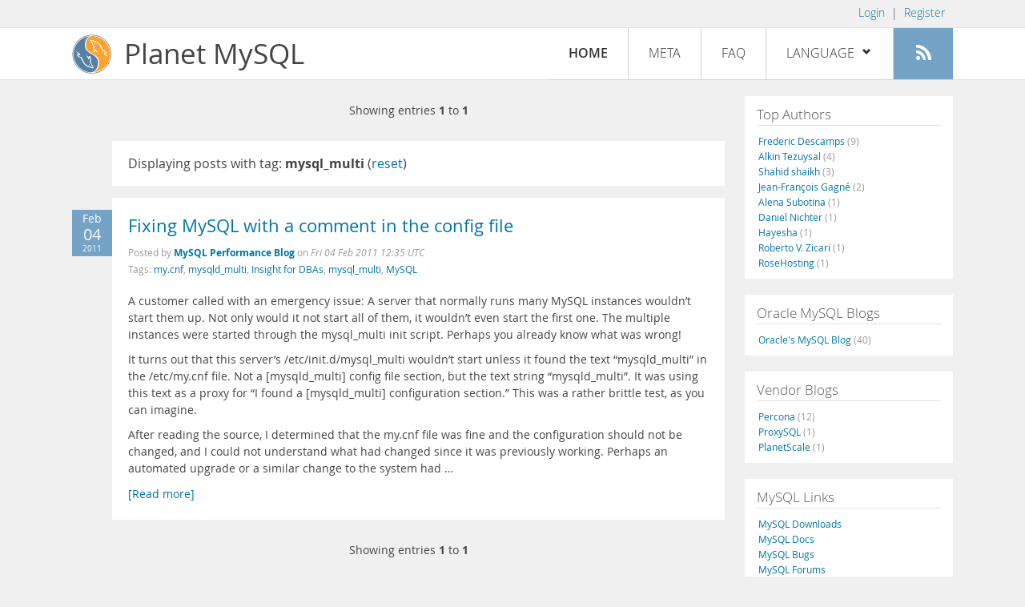

--- FILE ---
content_type: text/html; charset=UTF-8
request_url: https://planet.mysql.com/?tag_search=10226
body_size: 5195
content:
<!DOCTYPE html>
<html lang="en" class="svg no-js">
<head>
    <meta charset="utf-8" />
    <!--[if IE ]>
    <meta http-equiv="X-UA-Compatible" content="IE=Edge,chrome=1" />
    <![endif]-->
    <meta name="viewport" content="width=device-width, initial-scale=1.0">

    <title>Planet MySQL</title>
    <link rel="stylesheet" media="all" href="https://labs.mysql.com/common/css/main-20200529.min.css" />
    <link rel="stylesheet" media="all" href="/css/page-20200529.min.css" />
    <link rel="stylesheet" media="print" href="https://labs.mysql.com/common/css/print-20200529.min.css" />
	<link rel="alternate" type="application/rss+xml" title="RSS 2.0" href="/rss20.xml" />
    <link rel="shortcut icon" href="/favicon.ico" />

    <script async="async" type="text/javascript" src='https://consent.truste.com/notice?domain=oracle.com&c=teconsent&js=bb&noticeType=bb&text=true&cdn=1&pcookie&gtm=1' crossorigin></script>
    <script src="https://www.oracle.com/assets/truste-oraclelib.js"></script>
    <script>(function(H){ H.className=H.className.replace(/\bno-js\b/,'js') })(document.documentElement)</script>
    <script src="/js/site-20190322.min.js"></script>

    <meta http-equiv="refresh" content="3600" />
    <meta name="google-site-verification" content="hJyLdGNlZRAGDaJga_XXJtcpRalHh7D4yX_8L3tZfCY" />

    <!--[if lt IE 9]>
        <script src="https://labs.mysql.com/common/js/polyfills/html5shiv-printshiv-3.7.2.min.js"></script>
        <script src="https://labs.mysql.com/common/js/polyfills/respond-1.4.2.min.js"></script>
    <![endif]-->

                              <script>!function(e){var n="https://s.go-mpulse.net/boomerang/";if("False"=="True")e.BOOMR_config=e.BOOMR_config||{},e.BOOMR_config.PageParams=e.BOOMR_config.PageParams||{},e.BOOMR_config.PageParams.pci=!0,n="https://s2.go-mpulse.net/boomerang/";if(window.BOOMR_API_key="E6BB6-B37B4-898B7-F97BA-BBCDB",function(){function e(){if(!o){var e=document.createElement("script");e.id="boomr-scr-as",e.src=window.BOOMR.url,e.async=!0,i.parentNode.appendChild(e),o=!0}}function t(e){o=!0;var n,t,a,r,d=document,O=window;if(window.BOOMR.snippetMethod=e?"if":"i",t=function(e,n){var t=d.createElement("script");t.id=n||"boomr-if-as",t.src=window.BOOMR.url,BOOMR_lstart=(new Date).getTime(),e=e||d.body,e.appendChild(t)},!window.addEventListener&&window.attachEvent&&navigator.userAgent.match(/MSIE [67]\./))return window.BOOMR.snippetMethod="s",void t(i.parentNode,"boomr-async");a=document.createElement("IFRAME"),a.src="about:blank",a.title="",a.role="presentation",a.loading="eager",r=(a.frameElement||a).style,r.width=0,r.height=0,r.border=0,r.display="none",i.parentNode.appendChild(a);try{O=a.contentWindow,d=O.document.open()}catch(_){n=document.domain,a.src="javascript:var d=document.open();d.domain='"+n+"';void(0);",O=a.contentWindow,d=O.document.open()}if(n)d._boomrl=function(){this.domain=n,t()},d.write("<bo"+"dy onload='document._boomrl();'>");else if(O._boomrl=function(){t()},O.addEventListener)O.addEventListener("load",O._boomrl,!1);else if(O.attachEvent)O.attachEvent("onload",O._boomrl);d.close()}function a(e){window.BOOMR_onload=e&&e.timeStamp||(new Date).getTime()}if(!window.BOOMR||!window.BOOMR.version&&!window.BOOMR.snippetExecuted){window.BOOMR=window.BOOMR||{},window.BOOMR.snippetStart=(new Date).getTime(),window.BOOMR.snippetExecuted=!0,window.BOOMR.snippetVersion=12,window.BOOMR.url=n+"E6BB6-B37B4-898B7-F97BA-BBCDB";var i=document.currentScript||document.getElementsByTagName("script")[0],o=!1,r=document.createElement("link");if(r.relList&&"function"==typeof r.relList.supports&&r.relList.supports("preload")&&"as"in r)window.BOOMR.snippetMethod="p",r.href=window.BOOMR.url,r.rel="preload",r.as="script",r.addEventListener("load",e),r.addEventListener("error",function(){t(!0)}),setTimeout(function(){if(!o)t(!0)},3e3),BOOMR_lstart=(new Date).getTime(),i.parentNode.appendChild(r);else t(!1);if(window.addEventListener)window.addEventListener("load",a,!1);else if(window.attachEvent)window.attachEvent("onload",a)}}(),"".length>0)if(e&&"performance"in e&&e.performance&&"function"==typeof e.performance.setResourceTimingBufferSize)e.performance.setResourceTimingBufferSize();!function(){if(BOOMR=e.BOOMR||{},BOOMR.plugins=BOOMR.plugins||{},!BOOMR.plugins.AK){var n=""=="true"?1:0,t="",a="ck75mdixhvvoq2mar5aq-f-4ef2345b6-clientnsv4-s.akamaihd.net",i="false"=="true"?2:1,o={"ak.v":"39","ak.cp":"1334304","ak.ai":parseInt("802521",10),"ak.ol":"0","ak.cr":8,"ak.ipv":4,"ak.proto":"h2","ak.rid":"50da10d8","ak.r":45721,"ak.a2":n,"ak.m":"dscx","ak.n":"essl","ak.bpcip":"18.191.214.0","ak.cport":53146,"ak.gh":"23.33.25.5","ak.quicv":"","ak.tlsv":"tls1.3","ak.0rtt":"","ak.0rtt.ed":"","ak.csrc":"-","ak.acc":"","ak.t":"1770032961","ak.ak":"hOBiQwZUYzCg5VSAfCLimQ==6Fxp2Cr9lvuvJsK1/gMwy6yMZd18C2R+9VVZJZm48vIAbIe1F4lOG649hrs47FJa26/3cASkx4Z/UQCzjJuRIGGEy2U0kpLDdysxZhqGBB0AoxRp71zLM71hhhWojMQ+rYbTFhSvdeGQ5cEPGc/gf5UMakZINhylM4mUPjl3Svg3dMPhzACos8pJ0Q8tXH8HrG2JnsjYNDd3J1CKvbHquZUT2ycnuu4iWU9R+mAvsyBWy/1TL3FsCUU1Rx5HIzYYaZ/NpnhfZb5oabT5IYSd7barib77utt/yBcW793PRlmsq7mFeAPXUumqMuJbuYhC+A+nJlhJBnNUV0nfw2SQRVvR8PsGBWzUaoH1JgZOOFQOGPtQ735SrCYx3frR0NWBAYgZFZDqSf+2q9BhnXgpe4txXf49abdUfkWcOh1fsi4=","ak.pv":"17","ak.dpoabenc":"","ak.tf":i};if(""!==t)o["ak.ruds"]=t;var r={i:!1,av:function(n){var t="http.initiator";if(n&&(!n[t]||"spa_hard"===n[t]))o["ak.feo"]=void 0!==e.aFeoApplied?1:0,BOOMR.addVar(o)},rv:function(){var e=["ak.bpcip","ak.cport","ak.cr","ak.csrc","ak.gh","ak.ipv","ak.m","ak.n","ak.ol","ak.proto","ak.quicv","ak.tlsv","ak.0rtt","ak.0rtt.ed","ak.r","ak.acc","ak.t","ak.tf"];BOOMR.removeVar(e)}};BOOMR.plugins.AK={akVars:o,akDNSPreFetchDomain:a,init:function(){if(!r.i){var e=BOOMR.subscribe;e("before_beacon",r.av,null,null),e("onbeacon",r.rv,null,null),r.i=!0}return this},is_complete:function(){return!0}}}}()}(window);</script></head>

<body>
<style>

</style>
    <header>
        <nav id="l1">
            <div class="wrap">
                <ul class="login-opts right">
                    <li>
                                             <a href="https://dev.mysql.com/auth/login/?dest=https%3A%2F%2Fplanet.mysql.com%2F%3Ftag_search%3D10226">Login</a> &nbsp;|&nbsp;
                         <a href="https://dev.mysql.com/auth/register/">Register</a>
                                        </li>
                </ul>
            </div>
        </nav>
        <nav id="l2">
            <div class="wrap">
                <div class="planet-logo">
                    <img src="/images/planet-logo.svg" alt="Planet MySQL" width="50" height="50" />
                </div>
                <div class="planet-logo-png">
                    <img src="/images/planet-logo.png" alt="Planet MySQL" width="50" height="50" />
                </div>
                <div class="planet-text">
                    Planet MySQL
                </div>
                <ul class="menu">
                    <li><div id="close-menu"><a href="">Close <span class="icon-x-circle"></span></a></div>
                    <a class="current-menu-item" href="/">Home</a></li><li>
                    <a href="/?cid=2">Meta</a></li><li>
                    <a href="/faq/">FAQ</a></li><li class="lang-menu-item">
                    <a href="/" id="lang-menu-link">Language
                    <span class="icon-chevron-down"></span>
                    <span class="icon-chevron-up"></span></a><ul class="lang-options">
                                        <li><a href="/">English
                    <span class="icon-check"></span>                    </a></li>
                                        <li><a href="/de/">Deutsch
                                        </a></li>
                                        <li><a href="/es/">Español
                                        </a></li>
                                        <li><a href="/fr/">Français
                                        </a></li>
                                        <li><a href="/it/">Italiano
                                        </a></li>
                                        <li><a href="/ja/">日本語
                                        </a></li>
                                        <li><a href="/ru/">Русский
                                        </a></li>
                                        <li><a href="/pt/">Português
                                        </a></li>
                                        <li><a href="/zh/">中文
                                        </a></li>
                                        </ul></li><li>
                    <a class="rss-icon" href="/rss20.xml" title="Aggregate feed"><span class="icon-rss"></span><span class="rss-label">Aggregate feed</span></a></li>
                </ul>
                <div class="open-menu-wrapper">
                    <a id="open-menu" href=""><span class="icon-three-bars"></span></a>
                </div>
            </div>
        </nav>
    </header>
    <article>
        <div class="wrap">
        
<div id="entries">
            
<div class="pager">
    <span class="pager-numbers">
                    Showing entries <strong>1</strong> to <strong>1</strong>
                </span>
    <span class="pager-break"><br /></span>
            </div>
                    <section>
                Displaying posts with tag: <b>mysql_multi</b> (<a href="/">reset</a>)
            </section>
                
    <section>
        <div class="blue-entry-date">
            Feb
            <div class="blue-entry-date-day">04</div>
            <div class="blue-entry-date-year">2011</div>
        </div>
        <div class="entry-title">
            <a href="http://www.mysqlperformanceblog.com/2011/02/04/fixing-mysql-with-a-comment-in-the-config-file/">Fixing MySQL with a comment in the config file</a>
        </div>

        <div class="entry-byline">
            Posted by <strong><a href="https://www.percona.com/blog/category/mysql/">MySQL Performance Blog</a>
            </strong>
            on <em><span class="entry-date">Fri 04 Feb 2011 12:35 UTC</span></em>
            <br/>
                        Tags:
            <div style="display: inline">
                                    <a href="/?tag_search=3677">my.cnf</a>,                                     <a href="/?tag_search=3678">mysqld_multi</a>,                                     <a href="/?tag_search=10212">Insight for DBAs</a>,                                     <a href="/?tag_search=10226">mysql_multi</a>,                                     <a href="/?tag_search=10683">MySQL</a>                            </div>
                    </div>

        <div class="entry-content">
                                            <p>
  A customer called with an emergency issue: A server that normally
  runs many MySQL instances wouldn’t start them up. Not only would
  it not start all of them, it wouldn’t even start the first one.
  The multiple instances were started through the mysql_multi init
  script. Perhaps you already know what was wrong!
</p>
<p>
  It turns out that this server’s /etc/init.d/mysql_multi wouldn’t
  start unless it found the text “mysqld_multi” in the /etc/my.cnf
  file. Not a [mysqld_multi] config file section, but the text
  string “mysqld_multi”. It was using this text as a proxy for “I
  found a [mysqld_multi] configuration section.” This was a rather
  brittle test, as you can imagine.
</p>
<p>
  After reading the source, I determined that the my.cnf file was
  fine and the configuration should not be changed, and I could not
  understand what had changed since it was previously working.
  Perhaps an automated upgrade or a similar change to the system
  had &hellip;</p><a href="http://www.mysqlperformanceblog.com/2011/02/04/fixing-mysql-with-a-comment-in-the-config-file/">[Read more]</a>
                    </div>
    </section>
        
<div class="pager">
    <span class="pager-numbers">
                    Showing entries <strong>1</strong> to <strong>1</strong>
                </span>
    <span class="pager-break"><br /></span>
            </div>
    </div>


 <div id="rside">
    <div id="g1">
                <div class="sidebar-group">
            <h2>Top Authors</h2>
                                                <a href="http://lefred.be">Frederic Descamps <span class="author-total">(9)</span></a>
                                <br />                                                <a href="https://askdba.net/category/mysql/">Alkin Tezuysal <span class="author-total">(4)</span></a>
                                <br />                                                <a href="https://codeforgeek.com/">Shahid shaikh <span class="author-total">(3)</span></a>
                                <br />                                                <a href="http://jfg-mysql.blogspot.com/">Jean-François Gagné <span class="author-total">(2)</span></a>
                                <br />                                                <a href="http://blog.devart.com/">Alena Subotina <span class="author-total">(1)</span></a>
                                <br />                                                <a href="https://hackmysql.com/tags/mysql/">Daniel Nichter <span class="author-total">(1)</span></a>
                                <br />                                                <a href="http://thoughtsandideas.wordpress.com">Hayesha <span class="author-total">(1)</span></a>
                                <br />                                                <a href="http://www.odbms.org/blog">Roberto V. Zicari <span class="author-total">(1)</span></a>
                                <br />                                                <a href="https://www.rosehosting.com/blog">RoseHosting <span class="author-total">(1)</span></a>
                                                    </div>
            </div>
    <div id="g2">
                <div class="sidebar-group">
            <h2>Oracle MySQL Blogs</h2>
                                                <a href="https://blogs.oracle.com/mysql/">Oracle&#039;s MySQL Blog <span class="author-total">(40)</span></a>
                                                    </div>
        
                        <div class="sidebar-group">
            <h2>Vendor Blogs</h2>
                                                <a href="https://www.percona.com/blog/category/mysql/">Percona <span class="author-total">(12)</span></a>
                                <br />                                                <a href="https://proxysql.com/blog">ProxySQL <span class="author-total">(1)</span></a>
                                <br />                                                <a href="https://vitess.io/blog/">PlanetScale <span class="author-total">(1)</span></a>
                                                    </div>
            </div>
    <div id="g3">
        <div class="sidebar-group">
            <h2>MySQL Links</h2>
            <a href="https://dev.mysql.com/downloads/">MySQL Downloads</a><br />
            <a href="https://dev.mysql.com/doc/">MySQL Docs</a><br />
            <a href="https://bugs.mysql.com">MySQL Bugs</a><br />
            <a href="https://forums.mysql.com">MySQL Forums</a>
        </div>
    </div>
</div>

        </div>
    </article>
    <footer>
        <div class="wrap">
            Planet MySQL &copy; 1995, 2026, Oracle Corporation and/or its affiliates &nbsp;
            <a href="https://www.mysql.com/about/legal/">Legal Policies</a> |
            <a href="http://www.oracle.com/us/legal/privacy/index.htm">Your Privacy Rights</a> |
            <a href="http://www.oracle.com/us/legal/terms/index.html">Terms of Use</a> |
            <div id="teconsent"></div>
            <div id="disclaimer">
                Content reproduced on this site is the property of the respective copyright holders.
                It is not reviewed in advance by Oracle and does not necessarily represent the opinion
                of Oracle or any other party.
            </div>
        </div>
    </footer>

        <script>
    if ((oracle.truste.api.getGdprConsentDecision().consentDecision) &&
            (oracle.truste.api.getGdprConsentDecision().consentDecision.indexOf(0) != -1 ||
             oracle.truste.api.getGdprConsentDecision().consentDecision.indexOf(2) != -1) )
    {
        document.write('<script type="text/javascript" async src="//c.oracleinfinity.io/acs/account/wh3g12c3gg/js/mysql/odc.js?_ora.context=analytics:production"><\/script>');
    }
    </script>
</body>
</html>
